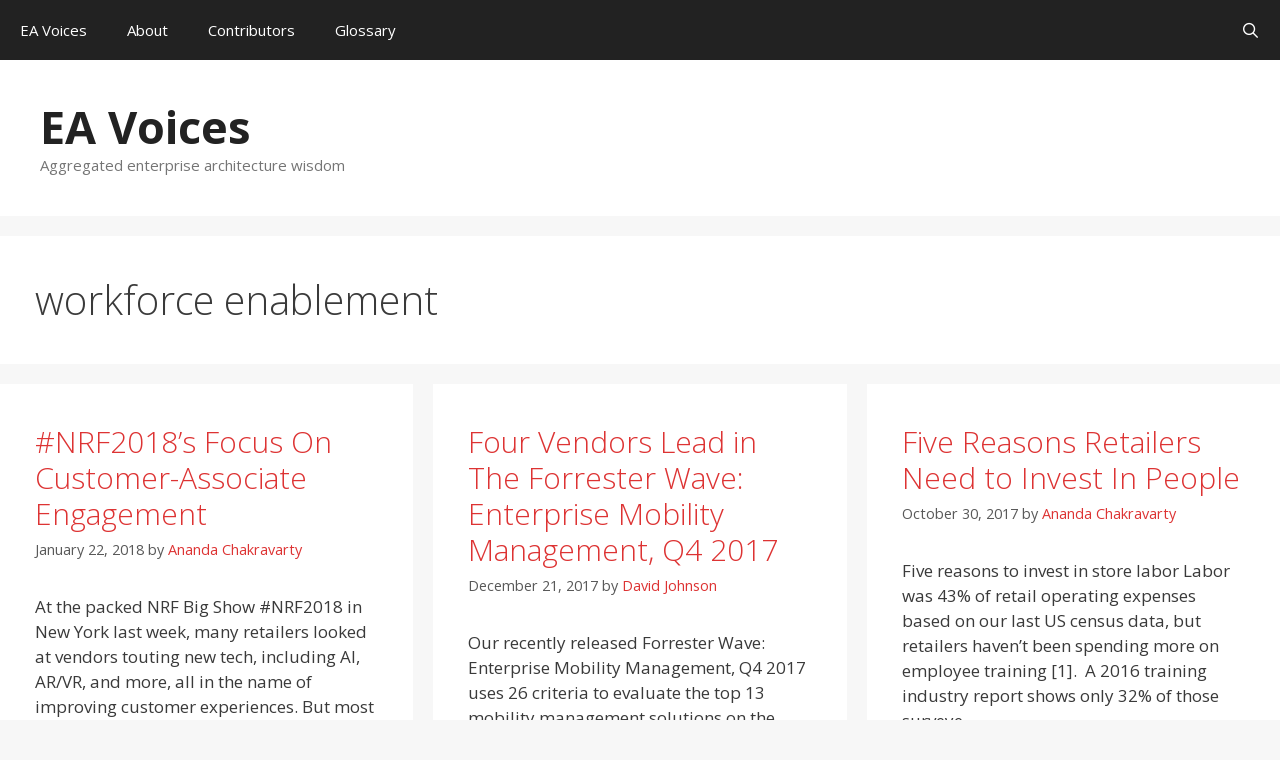

--- FILE ---
content_type: text/html; charset=utf-8
request_url: https://www.google.com/recaptcha/api2/aframe
body_size: 265
content:
<!DOCTYPE HTML><html><head><meta http-equiv="content-type" content="text/html; charset=UTF-8"></head><body><script nonce="bnsAXyoa1FSfSKrVtyRnsg">/** Anti-fraud and anti-abuse applications only. See google.com/recaptcha */ try{var clients={'sodar':'https://pagead2.googlesyndication.com/pagead/sodar?'};window.addEventListener("message",function(a){try{if(a.source===window.parent){var b=JSON.parse(a.data);var c=clients[b['id']];if(c){var d=document.createElement('img');d.src=c+b['params']+'&rc='+(localStorage.getItem("rc::a")?sessionStorage.getItem("rc::b"):"");window.document.body.appendChild(d);sessionStorage.setItem("rc::e",parseInt(sessionStorage.getItem("rc::e")||0)+1);localStorage.setItem("rc::h",'1769564804395');}}}catch(b){}});window.parent.postMessage("_grecaptcha_ready", "*");}catch(b){}</script></body></html>